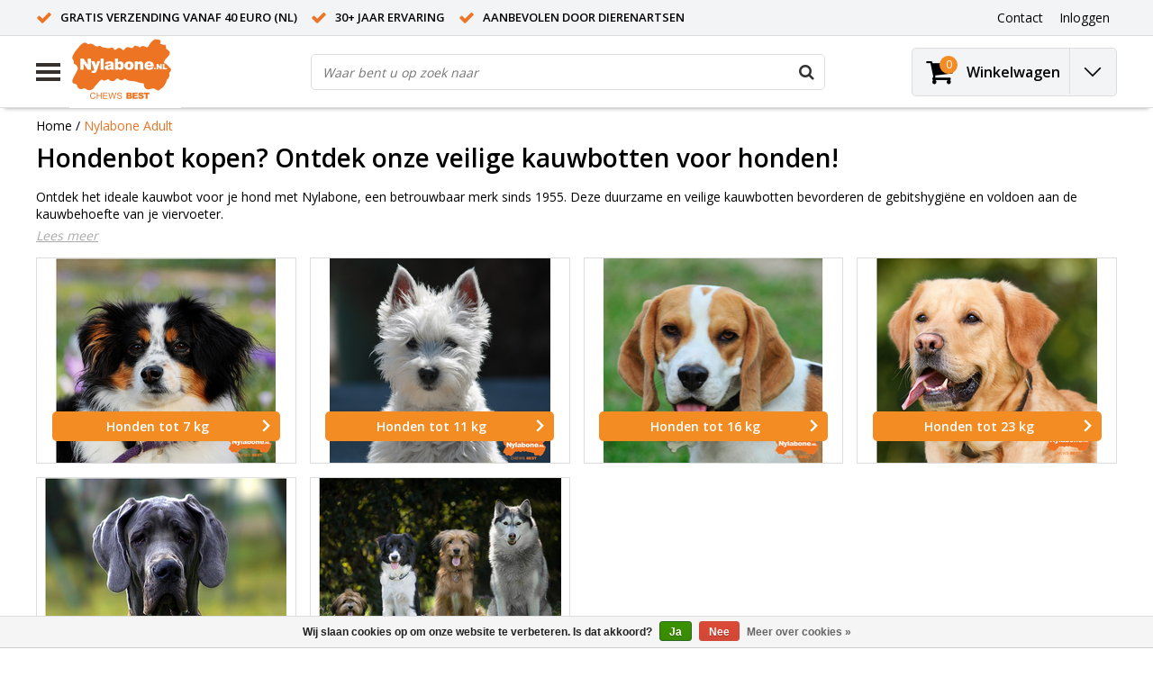

--- FILE ---
content_type: text/html;charset=utf-8
request_url: https://www.nylabone.nl/nylabone-adult/
body_size: 11745
content:
<!DOCTYPE html>
<html lang="nl">
  <head>
    <!--
    InStijl Media Ultimate Theme
    Theme by InStijl Media
    https://www.instijlmedia.nl
    
    If you are interested in our special offers or some customizaton, please contact us at info@instijlmedia.nl.
    -->
    <meta charset="utf-8"/>
<!-- [START] 'blocks/head.rain' -->
<!--

  (c) 2008-2026 Lightspeed Netherlands B.V.
  http://www.lightspeedhq.com
  Generated: 29-01-2026 @ 13:19:39

-->
<link rel="canonical" href="https://www.nylabone.nl/nylabone-adult/"/>
<link rel="alternate" href="https://www.nylabone.nl/index.rss" type="application/rss+xml" title="Nieuwe producten"/>
<link href="https://cdn.webshopapp.com/assets/cookielaw.css?2025-02-20" rel="stylesheet" type="text/css"/>
<meta name="robots" content="noodp,noydir"/>
<meta name="google-site-verification" content="VJK-VswpSPbxk1KXYoss1kk-0Vf3sN-fmEZoRMInAmI"/>
<meta property="og:url" content="https://www.nylabone.nl/nylabone-adult/?source=facebook"/>
<meta property="og:site_name" content="Nylabone"/>
<meta property="og:title" content="Kauwbot  hond | Veiligste hondenkluiven"/>
<meta property="og:description" content="Een hondenkluif biedt vele voordelen voor jouw trouwe viervoeter: van gebitsverzorging tot vermaak. Bestel daarom een kauwkluif uit ons assortiment!"/>
<script>
<!-- Google Tag Manager -->
(function(w,d,s,l,i){w[l]=w[l]||[];w[l].push({'gtm.start':
new Date().getTime(),event:'gtm.js'});var f=d.getElementsByTagName(s)[0],
j=d.createElement(s),dl=l!='dataLayer'?'&l='+l:'';j.async=true;j.src=
'https://www.googletagmanager.com/gtm.js?id='+i+dl;f.parentNode.insertBefore(j,f);
})(window,document,'script','dataLayer','GTM-WJS6XGK');
<!-- End Google Tag Manager -->
</script>
<script>
<!-- Google Tag Manager -->
<script>(function(w,d,s,l,i){w[l]=w[l]||[];w[l].push({'gtm.start':
new Date().getTime(),event:'gtm.js'});var f=d.getElementsByTagName(s)[0],
j=d.createElement(s),dl=l!='dataLayer'?'&l='+l:'';j.async=true;j.src=
'https://www.googletagmanager.com/gtm.js?id='+i+dl;f.parentNode.insertBefore(j,f);
})(window,document,'script','dataLayer','GTM-PQ8DB5T5');</script>
<!-- End Google Tag Manager -->
</script>
<!--[if lt IE 9]>
<script src="https://cdn.webshopapp.com/assets/html5shiv.js?2025-02-20"></script>
<![endif]-->
<!-- [END] 'blocks/head.rain' -->
        <title>Kauwbot  hond | Veiligste hondenkluiven | Nylabone</title>
    <meta name="description" content="Een hondenkluif biedt vele voordelen voor jouw trouwe viervoeter: van gebitsverzorging tot vermaak. Bestel daarom een kauwkluif uit ons assortiment!" />
    <meta name="keywords" content="Hondenbot, kopen?, Ontdek, onze, veilige, kauwbotten, voor, honden!, hondenkluif, honden hygiene, hondenkluiven, Nylabone, honden verzorging, kluiven, chewing products, dental, hondekluifje, hondenkluifjes" />
    <meta http-equiv="X-UA-Compatible" content="IE=Edge">
    <meta name="viewport" content="width=device-width">
    <meta name="apple-mobile-web-app-capable" content="yes">
    <meta name="apple-mobile-web-app-status-bar-style" content="black">
    <meta property="fb:app_id" content="966242223397117"/>
    <link rel="shortcut icon" href="https://cdn.webshopapp.com/shops/31234/themes/111278/v/2289561/assets/favicon.ico?20240415100222" type="image/x-icon" />

		<link rel="preload" as="style" href="//fonts.googleapis.com/css?family=Open%20Sans:300,400,600&amp;display=swap">
	<link rel="preconnect" href="https://fonts.googleapis.com">
	<link rel="preconnect" href="https://fonts.gstatic.com" crossorigin>
	<link rel="dns-prefetch" href="https://fonts.googleapis.com">
	<link rel="dns-prefetch" href="https://fonts.gstatic.com" crossorigin>

		<link href="//fonts.googleapis.com/css?family=Open%20Sans:300,400,600&amp;display=swap" rel="stylesheet" media="all">

<link rel="stylesheet" type="text/css" href="https://cdn.webshopapp.com/shops/31234/themes/111278/assets/stylesheet.css???20260111122903" />
<link rel="stylesheet" type="text/css" href="https://cdn.webshopapp.com/shops/31234/themes/111278/assets/general.css?20260111122903" />
<link rel="stylesheet" type="text/css" href="https://cdn.webshopapp.com/shops/31234/themes/111278/assets/settings.css?20260111122903" />
<link rel="stylesheet" type="text/css" href="https://cdn.webshopapp.com/shops/31234/themes/111278/assets/custom.css?20260111122903" />
<link rel="stylesheet" href="https://cdn.webshopapp.com/shops/31234/themes/111278/assets/responsive.css??20260111122903" />
<script type="text/javascript">
  var template = 'pages/catalog.rain';
  var searchUrl = "https://www.nylabone.nl/search/";
  var searchBar = 'live';
  var filter_url = '1'
  var ism_rating;
</script>  </head>
  <body class="body osx webkit">
        <div id="wrapper" class="wrapper">  
            <div id="resMenu">
  
  <div class="menu-text">
    <strong>Menu</strong>
  </div>
  
  <div id="resNavCloser">
    <span class="pe-7s-close"></span>
  </div>
  
  <div class="clear"></div>
  
  <div id="resNav">
    <div class="search-mobile-bar"></div>
    <ul>
            <li class="item">
        <a href="https://www.nylabone.nl/januari-sale-bij-nylabonenl/" title="Januari Sale bij Nylabone.nl">Januari Sale bij Nylabone.nl</a>
              </li>
            <li class="item">
        <a href="https://www.nylabone.nl/maand-van-het-gebit-februari/" title=" Maand van het Gebit (Februari)"> Maand van het Gebit (Februari)</a>
              </li>
            <li class="item">
        <a href="https://www.nylabone.nl/nylabone-specials-cadeaus/" title="Nylabone Specials / Cadeaus">Nylabone Specials / Cadeaus</a>
                <span class="pe-7s-angle-down"></span>
        <ul>
                    <li class="item">
            <a href="https://www.nylabone.nl/nylabone-specials-cadeaus/nieuw-giftbox/" title="NIEUW! Giftbox">NIEUW! Giftbox</a>
                      </li>
                    <li class="item">
            <a href="https://www.nylabone.nl/nylabone-specials-cadeaus/nylabone-speciale-producten/" title="Nylabone Speciale Producten">Nylabone Speciale Producten</a>
                      </li>
                    <li class="item">
            <a href="https://www.nylabone.nl/nylabone-specials-cadeaus/nylabone-rubber/" title=" Nylabone rubber"> Nylabone rubber</a>
                      </li>
                  </ul>
              </li>
            <li class="item">
        <a href="https://www.nylabone.nl/nylabone-puppy/" title="Nylabone Puppy ">Nylabone Puppy </a>
              </li>
            <li class="item active">
        <a href="https://www.nylabone.nl/nylabone-adult/" title="Nylabone Adult">Nylabone Adult</a>
                <span class="pe-7s-angle-down"></span>
        <ul>
                    <li class="item">
            <a href="https://www.nylabone.nl/nylabone-adult/honden-tot-7-kg/" title="Honden tot 7 kg">Honden tot 7 kg</a>
                      </li>
                    <li class="item">
            <a href="https://www.nylabone.nl/nylabone-adult/honden-tot-11-kg/" title="Honden tot  11 kg">Honden tot  11 kg</a>
                      </li>
                    <li class="item">
            <a href="https://www.nylabone.nl/nylabone-adult/honden-tot-16-kg/" title="Honden tot 16 kg">Honden tot 16 kg</a>
                      </li>
                    <li class="item">
            <a href="https://www.nylabone.nl/nylabone-adult/honden-tot-23-kg/" title="Honden tot 23  kg">Honden tot 23  kg</a>
                      </li>
                    <li class="item">
            <a href="https://www.nylabone.nl/nylabone-adult/honden-vanaf-23-kg/" title="Honden vanaf 23 kg">Honden vanaf 23 kg</a>
                      </li>
                    <li class="item">
            <a href="https://www.nylabone.nl/nylabone-adult/alle-nylabones/" title="Alle Nylabones">Alle Nylabones</a>
                      </li>
                  </ul>
              </li>
            <li class="item">
        <a href="https://www.nylabone.nl/nylabone-hypoallergeen/" title="Nylabone Hypoallergeen">Nylabone Hypoallergeen</a>
              </li>
            <li class="item">
        <a href="https://www.nylabone.nl/nylabone-extreme-kauwers/" title="Nylabone Extreme kauwers">Nylabone Extreme kauwers</a>
              </li>
            <li class="item">
        <a href="https://www.nylabone.nl/nylabone-gourmet-style/" title="Nylabone Gourmet Style">Nylabone Gourmet Style</a>
                <span class="pe-7s-angle-down"></span>
        <ul>
                    <li class="item">
            <a href="https://www.nylabone.nl/nylabone-gourmet-style/puppy-gourmet-style/" title="Puppy Gourmet Style">Puppy Gourmet Style</a>
                      </li>
                    <li class="item">
            <a href="https://www.nylabone.nl/nylabone-gourmet-style/adult-gourmet-style/" title="Adult Gourmet Style ">Adult Gourmet Style </a>
                      </li>
                  </ul>
              </li>
            <li class="item">
        <a href="https://www.nylabone.nl/alles-voor-de-hond/" title="Alles voor de hond">Alles voor de hond</a>
                <span class="pe-7s-angle-down"></span>
        <ul>
                    <li class="item">
            <a href="https://www.nylabone.nl/alles-voor-de-hond/hondensnacks/" title="Hondensnacks">Hondensnacks</a>
                        <span class="pe-7s-angle-down"></span>
            <ul>
                            <li class="item">
                <a href="https://www.nylabone.nl/alles-voor-de-hond/hondensnacks/gezonde-beloningssnacks/" title="Gezonde beloningssnacks ">Gezonde beloningssnacks </a>
              </li>
                          </ul>
                      </li>
                    <li class="item">
            <a href="https://www.nylabone.nl/alles-voor-de-hond/voederautomaten/" title="Voederautomaten">Voederautomaten</a>
                      </li>
                    <li class="item">
            <a href="https://www.nylabone.nl/alles-voor-de-hond/transport-reizen/" title="Transport &amp; Reizen">Transport &amp; Reizen</a>
                        <span class="pe-7s-angle-down"></span>
            <ul>
                            <li class="item">
                <a href="https://www.nylabone.nl/alles-voor-de-hond/transport-reizen/hondenstoelen/" title="Hondenstoelen">Hondenstoelen</a>
              </li>
                            <li class="item">
                <a href="https://www.nylabone.nl/alles-voor-de-hond/transport-reizen/loopplanken/" title="Loopplanken">Loopplanken</a>
              </li>
                          </ul>
                      </li>
                    <li class="item">
            <a href="https://www.nylabone.nl/alles-voor-de-hond/microchip-scanner/" title="Microchip scanner ">Microchip scanner </a>
                      </li>
                    <li class="item">
            <a href="https://www.nylabone.nl/alles-voor-de-hond/hondenluik/" title="Hondenluik">Hondenluik</a>
                        <span class="pe-7s-angle-down"></span>
            <ul>
                            <li class="item">
                <a href="https://www.nylabone.nl/alles-voor-de-hond/hondenluik/alle-hondenluiken/" title="Alle Hondenluiken">Alle Hondenluiken</a>
              </li>
                            <li class="item">
                <a href="https://www.nylabone.nl/alles-voor-de-hond/hondenluik/hondenluik-aluminium/" title="Hondenluik aluminium">Hondenluik aluminium</a>
              </li>
                            <li class="item">
                <a href="https://www.nylabone.nl/alles-voor-de-hond/hondenluik/tochtvrije-geisoleerde-hondenluiken/" title="Tochtvrije &amp; geïsoleerde hondenluiken">Tochtvrije &amp; geïsoleerde hondenluiken</a>
              </li>
                          </ul>
                      </li>
                    <li class="item">
            <a href="https://www.nylabone.nl/alles-voor-de-hond/tandhygiene/" title="Tandhygiëne">Tandhygiëne</a>
                      </li>
                  </ul>
              </li>
            <li class="item">
        <a href="https://www.nylabone.nl/voederautomaten/" title="Voederautomaten">Voederautomaten</a>
                <span class="pe-7s-angle-down"></span>
        <ul>
                    <li class="item">
            <a href="https://www.nylabone.nl/voederautomaten/automatische-voerbak-voor-honden/" title="Automatische voerbak voor honden">Automatische voerbak voor honden</a>
                      </li>
                    <li class="item">
            <a href="https://www.nylabone.nl/voederautomaten/voederautomaat-onderdelen/" title="Voederautomaat onderdelen">Voederautomaat onderdelen</a>
                      </li>
                  </ul>
              </li>
            <li class="item">
        <a href="https://www.nylabone.nl/hondenproducten/" title="Hondenproducten">Hondenproducten</a>
                <span class="pe-7s-angle-down"></span>
        <ul>
                    <li class="item">
            <a href="https://www.nylabone.nl/hondenproducten/kauwspeelgoed/" title="Kauwspeelgoed">Kauwspeelgoed</a>
                        <span class="pe-7s-angle-down"></span>
            <ul>
                            <li class="item">
                <a href="https://www.nylabone.nl/hondenproducten/kauwspeelgoed/nylabone-giftbox/" title="Nylabone Giftbox">Nylabone Giftbox</a>
              </li>
                          </ul>
                      </li>
                  </ul>
              </li>
                  
            <li class="item">
        <a href="https://www.nylabone.nl/brands/" title="Merken">Merken</a>
                <span class="pe-7s-angle-down"></span>
        <ul class="submenu no-subs">
                    <li class="item">
            <a href="https://www.nylabone.nl/brands/catmate/" title="CatMate">CatMate</a>
          </li>
                    <li class="item">
            <a href="https://www.nylabone.nl/brands/flamingo/" title="Flamingo">Flamingo</a>
          </li>
                    <li class="item">
            <a href="https://www.nylabone.nl/brands/halo/" title="Halo">Halo</a>
          </li>
                    <li class="item">
            <a href="https://www.nylabone.nl/brands/happy-ride/" title="Happy Ride">Happy Ride</a>
          </li>
                    <li class="item">
            <a href="https://www.nylabone.nl/brands/nylabone/" title="Nylabone">Nylabone</a>
          </li>
                    <li class="item">
            <a href="https://www.nylabone.nl/brands/nylabone-2/" title="Nylabone">Nylabone</a>
          </li>
                    <li class="item">
            <a href="https://www.nylabone.nl/brands/petsafe/" title="PetSafe">PetSafe</a>
          </li>
                    <li class="item">
            <a href="https://www.nylabone.nl/brands/profine/" title="Profine">Profine</a>
          </li>
                    <li class="item">
            <a href="https://www.nylabone.nl/brands/timo/" title="Timo">Timo</a>
          </li>
                    <li class="item">
            <a href="https://www.nylabone.nl/brands/trixie/" title="Trixie">Trixie</a>
          </li>
                  </ul>
              </li>
            
            <li class="item lang">
                  <a href="" onclick="" title="Nederlands" class="language language-nl">
        <em>Taal:</em> Nederlands
      </a>
                    <span class="pe-7s-angle-down"></span>
      <ul class="submenu no-subs">
                                 </ul>
   </li>
  <li class="item lang">
                  <a href="" onclick="" title="eur" class="language language-EUR">
        <em>Valuta:</em> EUR - €
      </a>
                    <span class="pe-7s-angle-down"></span>
      <ul class="submenu no-subs">
                                 </ul>
   		</li>
    </ul>
  </div>
</div>      <div class="container">
         
        <div id="topnav">
  <div class="colfull auto">
    <Div class="row">
      <div class="col-sm-9 col-lg-10 col-md-12 ">
        <div class="usp">
  <ul class="usp-list">
    <li class="usp-item">
      <i class="fa fa-check"></i>
      <span><a href="https://www.nylabone.nl/service/shipping-returns/">Gratis verzending vanaf 40 euro (NL)</a></span>
    </li>
    <li class="usp-item">
      <i class="fa fa-check"></i>
      <span><a href="https://www.nylabone.nl/service/about/">30+ jaar ervaring</a></span>
    </li>
    <li class="usp-item">
      <i class="fa fa-check"></i>
      <span><a href="https://www.dierenkliniekdekempen.nl/nl-nl/gezelschapsdieren/hond/aandoeningen-hond/gebitsverzorging-bij-hond-en-kat">Aanbevolen door dierenartsen</a></span>
    </li>
  </ul>
</div>
      </div>
      
            <div id="global" class="col-sm-3 col-lg-2">
        
                 
                
        <div class="dropdown">
          <ul class="unstyled-list">
                      </ul>
        </div>
        <div class="link">
          <ul>
            <li>
              <a href="https://www.nylabone.nl/service/" onclick="">
                <span class="title">Contact</span>
              </a>
            </li>
          </ul>
        </div>
        <div class="dropdown">
          <ul>
            <li>
              <a href="" onclick="">
                <span class="title">Inloggen</span>
              </a>
              <div class="account submenu border-box unstyled-list">
                                <div class="login-header">
                  <strong>Mijn account</strong>
                </div>
                                <div class="login-content">
                                    <div id="login">
                    <form action="https://www.nylabone.nl/account/loginPost/" method="post" id="form_login">
                      <input type="hidden" name="key" value="afdf63854033a859f775c82808a71582" />
                      <div class="login-input">
                        <input type="hidden" name="type" value="login" />
                        <input type="text" name="email" placeholder="E-mail" onfocus="if(this.value=='E-mail'){this.value='';};" class="cat-myacc" />
                        <input type="password" class="cat-myacc" name="password" placeholder="Wachtwoord" onfocus="if(this.value=='Wachtwoord'){this.value='';};" />
                      </div>
                      <div class="account-buttons">
                        <div class="btn btn-default reg-acc">
                          <a href="#" onclick="$('#form_login').submit();" title="Inloggen">Inloggen </a>
                        </div>
                        <div class="register">
                          <strong>Nieuwe klant?</strong>
                          <div class="btn btn-default new-acc">
                            <a href="https://www.nylabone.nl/account/" title="Registreren" rel="nofollow">Registreren</a>
                          </div>
                          <div class="clear"></div>
                        </div>
                      </div>
                    </form>
                  </div>
                                  </div>
              </div>
            </li>
          </ul>
        </div>
      </div>
          </div>   
  </div>
</div><header id="header" class="header header-pages topnav-active">
  <div class="colfull auto">
    <div class="header-content row">
      <div id="logo" class="col-xsm-2 col-lg-3 col-md-3 col-sd-12">
        
        <div id="resNavOpener" class="menuIcon">
          <div class="buttonContainer">
            <div class="miniBar"></div>
            <div class="miniBar middle"></div>
            <div class="miniBar"></div>
          </div>
          
                    <div class="nav-menu">
            <nav class="navigation">
  <div class="nav nav-container">
    <div class="nav-title-box">
      <strong>Categorieën</strong>
    </div>
    <div class="navbar">
      <ul class="nav">
                <li class="item">
          <a href="https://www.nylabone.nl/januari-sale-bij-nylabonenl/" title="Januari Sale bij Nylabone.nl" class="itemlink">
            <span class="title">Januari Sale bij Nylabone.nl</span>
                      </a>
          
                      </li>
                    <li class="item">
          <a href="https://www.nylabone.nl/maand-van-het-gebit-februari/" title=" Maand van het Gebit (Februari)" class="itemlink">
            <span class="title"> Maand van het Gebit (Februari)</span>
                      </a>
          
                      </li>
                    <li class="item">
          <a href="https://www.nylabone.nl/nylabone-specials-cadeaus/" title="Nylabone Specials / Cadeaus" class="itemlink">
            <span class="title">Nylabone Specials / Cadeaus</span>
            <i class="pe-7s-angle-right"></i>          </a>
          
                                                  <div class="subnav nav-dropdown">                    <ul class="menu-row">
                                                <li class="1 subitem">
            <a href="https://www.nylabone.nl/nylabone-specials-cadeaus/nieuw-giftbox/" title="NIEUW! Giftbox" class="subitemlink">
              <span class="title">NIEUW! Giftbox</span>
                          </a>
                        </li>
                                                            <li class="2 subitem">
            <a href="https://www.nylabone.nl/nylabone-specials-cadeaus/nylabone-speciale-producten/" title="Nylabone Speciale Producten" class="subitemlink">
              <span class="title">Nylabone Speciale Producten</span>
                          </a>
                        </li>
                                                            <li class="3 subitem">
            <a href="https://www.nylabone.nl/nylabone-specials-cadeaus/nylabone-rubber/" title=" Nylabone rubber" class="subitemlink">
              <span class="title"> Nylabone rubber</span>
                          </a>
                        </li>
                                                </ul>
                        </div>
                        </li>
                    <li class="item">
          <a href="https://www.nylabone.nl/nylabone-puppy/" title="Nylabone Puppy " class="itemlink">
            <span class="title">Nylabone Puppy </span>
                      </a>
          
                      </li>
                    <li class="item active">
          <a href="https://www.nylabone.nl/nylabone-adult/" title="Nylabone Adult" class="itemlink">
            <span class="title">Nylabone Adult</span>
            <i class="pe-7s-angle-right"></i>          </a>
          
                                                  <div class="subnav nav-dropdown">                    <ul class="menu-row">
                                                <li class="1 subitem">
            <a href="https://www.nylabone.nl/nylabone-adult/honden-tot-7-kg/" title="Honden tot 7 kg" class="subitemlink">
              <span class="title">Honden tot 7 kg</span>
                          </a>
                        </li>
                                                            <li class="2 subitem">
            <a href="https://www.nylabone.nl/nylabone-adult/honden-tot-11-kg/" title="Honden tot  11 kg" class="subitemlink">
              <span class="title">Honden tot  11 kg</span>
                          </a>
                        </li>
                                                            <li class="3 subitem">
            <a href="https://www.nylabone.nl/nylabone-adult/honden-tot-16-kg/" title="Honden tot 16 kg" class="subitemlink">
              <span class="title">Honden tot 16 kg</span>
                          </a>
                        </li>
                                                </ul>
                      <ul class="menu-row">
                                                <li class="4 subitem">
            <a href="https://www.nylabone.nl/nylabone-adult/honden-tot-23-kg/" title="Honden tot 23  kg" class="subitemlink">
              <span class="title">Honden tot 23  kg</span>
                          </a>
                        </li>
                                                            <li class="5 subitem">
            <a href="https://www.nylabone.nl/nylabone-adult/honden-vanaf-23-kg/" title="Honden vanaf 23 kg" class="subitemlink">
              <span class="title">Honden vanaf 23 kg</span>
                          </a>
                        </li>
                                                            <li class="6 subitem">
            <a href="https://www.nylabone.nl/nylabone-adult/alle-nylabones/" title="Alle Nylabones" class="subitemlink">
              <span class="title">Alle Nylabones</span>
                          </a>
                        </li>
                                                </ul>
                        </div>
                        </li>
                    <li class="item">
          <a href="https://www.nylabone.nl/nylabone-hypoallergeen/" title="Nylabone Hypoallergeen" class="itemlink">
            <span class="title">Nylabone Hypoallergeen</span>
                      </a>
          
                      </li>
                    <li class="item">
          <a href="https://www.nylabone.nl/nylabone-extreme-kauwers/" title="Nylabone Extreme kauwers" class="itemlink">
            <span class="title">Nylabone Extreme kauwers</span>
                      </a>
          
                      </li>
                    <li class="item">
          <a href="https://www.nylabone.nl/nylabone-gourmet-style/" title="Nylabone Gourmet Style" class="itemlink">
            <span class="title">Nylabone Gourmet Style</span>
            <i class="pe-7s-angle-right"></i>          </a>
          
                                                  <div class="subnav nav-dropdown">                    <ul class="menu-row">
                                                <li class="1 subitem">
            <a href="https://www.nylabone.nl/nylabone-gourmet-style/puppy-gourmet-style/" title="Puppy Gourmet Style" class="subitemlink">
              <span class="title">Puppy Gourmet Style</span>
                          </a>
                        </li>
                                                            <li class="2 subitem">
            <a href="https://www.nylabone.nl/nylabone-gourmet-style/adult-gourmet-style/" title="Adult Gourmet Style " class="subitemlink">
              <span class="title">Adult Gourmet Style </span>
                          </a>
                        </li>
                                                </ul>
                        </div>
                        </li>
                    <li class="item">
          <a href="https://www.nylabone.nl/alles-voor-de-hond/" title="Alles voor de hond" class="itemlink">
            <span class="title">Alles voor de hond</span>
            <i class="pe-7s-angle-right"></i>          </a>
          
                                                  <div class="subnav nav-dropdown">                    <ul class="menu-row">
                                                <li class="1 subitem">
            <a href="https://www.nylabone.nl/alles-voor-de-hond/hondensnacks/" title="Hondensnacks" class="subitemlink">
              <span class="title">Hondensnacks</span>
              <i class="pe-7s-angle-right"></i>            </a>
                        <div class="subsubnav">
              <ul class="menu-col">
                                <li class="subsubitem subitem">
                  <a href="https://www.nylabone.nl/alles-voor-de-hond/hondensnacks/gezonde-beloningssnacks/" title="Gezonde beloningssnacks " class="subsubitemlink">
                    <span class="title">Gezonde beloningssnacks </span>
                  </a>
                </li>
                                
                                
              </ul>
            </div>              
                        </li>
                                                            <li class="2 subitem">
            <a href="https://www.nylabone.nl/alles-voor-de-hond/voederautomaten/" title="Voederautomaten" class="subitemlink">
              <span class="title">Voederautomaten</span>
                          </a>
                        </li>
                                                            <li class="3 subitem">
            <a href="https://www.nylabone.nl/alles-voor-de-hond/transport-reizen/" title="Transport &amp; Reizen" class="subitemlink">
              <span class="title">Transport &amp; Reizen</span>
              <i class="pe-7s-angle-right"></i>            </a>
                        <div class="subsubnav">
              <ul class="menu-col">
                                <li class="subsubitem subitem">
                  <a href="https://www.nylabone.nl/alles-voor-de-hond/transport-reizen/hondenstoelen/" title="Hondenstoelen" class="subsubitemlink">
                    <span class="title">Hondenstoelen</span>
                  </a>
                </li>
                                <li class="subsubitem subitem">
                  <a href="https://www.nylabone.nl/alles-voor-de-hond/transport-reizen/loopplanken/" title="Loopplanken" class="subsubitemlink">
                    <span class="title">Loopplanken</span>
                  </a>
                </li>
                                
                                
              </ul>
            </div>              
                        </li>
                                                </ul>
                      <ul class="menu-row">
                                                <li class="4 subitem">
            <a href="https://www.nylabone.nl/alles-voor-de-hond/microchip-scanner/" title="Microchip scanner " class="subitemlink">
              <span class="title">Microchip scanner </span>
                          </a>
                        </li>
                                                            <li class="5 subitem">
            <a href="https://www.nylabone.nl/alles-voor-de-hond/hondenluik/" title="Hondenluik" class="subitemlink">
              <span class="title">Hondenluik</span>
              <i class="pe-7s-angle-right"></i>            </a>
                        <div class="subsubnav">
              <ul class="menu-col">
                                <li class="subsubitem subitem">
                  <a href="https://www.nylabone.nl/alles-voor-de-hond/hondenluik/alle-hondenluiken/" title="Alle Hondenluiken" class="subsubitemlink">
                    <span class="title">Alle Hondenluiken</span>
                  </a>
                </li>
                                <li class="subsubitem subitem">
                  <a href="https://www.nylabone.nl/alles-voor-de-hond/hondenluik/hondenluik-aluminium/" title="Hondenluik aluminium" class="subsubitemlink">
                    <span class="title">Hondenluik aluminium</span>
                  </a>
                </li>
                                <li class="subsubitem subitem">
                  <a href="https://www.nylabone.nl/alles-voor-de-hond/hondenluik/tochtvrije-geisoleerde-hondenluiken/" title="Tochtvrije &amp; geïsoleerde hondenluiken" class="subsubitemlink">
                    <span class="title">Tochtvrije &amp; geïsoleerde hondenluiken</span>
                  </a>
                </li>
                                
                                
              </ul>
            </div>              
                        </li>
                                                            <li class="6 subitem">
            <a href="https://www.nylabone.nl/alles-voor-de-hond/tandhygiene/" title="Tandhygiëne" class="subitemlink">
              <span class="title">Tandhygiëne</span>
                          </a>
                        </li>
                                                </ul>
                        </div>
                        </li>
                    <li class="item">
          <a href="https://www.nylabone.nl/voederautomaten/" title="Voederautomaten" class="itemlink">
            <span class="title">Voederautomaten</span>
            <i class="pe-7s-angle-right"></i>          </a>
          
                                                  <div class="subnav nav-dropdown">                    <ul class="menu-row">
                                                <li class="1 subitem">
            <a href="https://www.nylabone.nl/voederautomaten/automatische-voerbak-voor-honden/" title="Automatische voerbak voor honden" class="subitemlink">
              <span class="title">Automatische voerbak voor honden</span>
                          </a>
                        </li>
                                                            <li class="2 subitem">
            <a href="https://www.nylabone.nl/voederautomaten/voederautomaat-onderdelen/" title="Voederautomaat onderdelen" class="subitemlink">
              <span class="title">Voederautomaat onderdelen</span>
                          </a>
                        </li>
                                                </ul>
                        </div>
                        </li>
                    <li class="item">
          <a href="https://www.nylabone.nl/hondenproducten/" title="Hondenproducten" class="itemlink">
            <span class="title">Hondenproducten</span>
            <i class="pe-7s-angle-right"></i>          </a>
          
                                                  <div class="subnav nav-dropdown">                    <ul class="menu-row">
                                                <li class="1 subitem">
            <a href="https://www.nylabone.nl/hondenproducten/kauwspeelgoed/" title="Kauwspeelgoed" class="subitemlink">
              <span class="title">Kauwspeelgoed</span>
              <i class="pe-7s-angle-right"></i>            </a>
                        <div class="subsubnav">
              <ul class="menu-col">
                                <li class="subsubitem subitem">
                  <a href="https://www.nylabone.nl/hondenproducten/kauwspeelgoed/nylabone-giftbox/" title="Nylabone Giftbox" class="subsubitemlink">
                    <span class="title">Nylabone Giftbox</span>
                  </a>
                </li>
                                
                                
              </ul>
            </div>              
                        </li>
                                                </ul>
                        </div>
                        </li>
                                		        		        		            </ul>
            </div>
            </div>
            </nav>          </div>
                  </div>
        
        <div class="logo">
          <a href="https://www.nylabone.nl/" alt="Nylabone">
                        <img src="https://cdn.webshopapp.com/shops/31234/themes/111278/v/2289760/assets/logo.png?20240415121923" alt="logo" class="img-responsive" />
                      </a>
        </div>
        
        <div class="cart-button">
          <a href="https://www.nylabone.nl/cart/" title="Winkelwagen">
            <div class="cart-icon">
              <i class="fa fa-shopping-cart" aria-hidden="true"></i>
              <span class="cart-count">0</span>
            </div>
          </a>
        </div>
        
      </div>
      <div id="search" class="col-xsm-6 col-lg-7 col-md-7 col-sd-12">
        <div class="searchnav hm-active live">
          <form action="https://www.nylabone.nl/search/" method="get" id="formSearch">
            <input type="search" name="q" autocomplete="off" value="" placeholder="Waar bent u op zoek naar"/>
                        <i onclick="$('#formSearch').submit();" title="Zoeken" class="fa fa-search"></i>
            <div class="autocomplete">
                            <div class="products products-livesearch clear"></div>
              <div class="notfound">Geen producten gevonden...</div>
              <div class="more clear"><a class="item-add-btn livesearch" href="https://www.nylabone.nl/search/">Bekijk alle resultaten <span>(0)</span></a></div>
            </div>
          </form>
        </div>
        
                <div class="hallmark">
                    <img src="https://cdn.webshopapp.com/shops/31234/themes/111278/assets/hallmark.png?20260111122903" width="100" alt="" class="img-responsive" />
                  </div>
              </div>
      <div id="cart" class="col-xsm-2 col-lg-2 col-md-2">
        <div class="cart-vertical">
          <div class="cart-button">
            <a href="https://www.nylabone.nl/cart/" title="Winkelwagen">
              <div class="cart-icon">
                <i class="fa fa-shopping-cart" aria-hidden="true"></i>
                <span class="cart-count">0</span>
              </div>
              <strong>Winkelwagen</strong>
            </a>
            
            
            
            <div class="dropdown cart-dropdown">
              <ul>
                <li>
                  <a href="" onclick="" class="cart-icon-arrow no-transistion">
                    <i class="pe-7s-angle-down" aria-hidden="true"></i>
                  </a>
                                      <div class="submenu subright unstyled-list empty-cart">
                      <div class="cart-title">Winkelwagen<span class="items">0 Producten</span></div>
                      <div class="cart-content">U heeft geen artikelen in uw winkelwagen</div>
                    </div>
                                      </li>
                  </ul>
                  </div>
                </div>
                  
                </div>
                </div>
                </div>
                </div>
                </header>        <main id="main" class="page">
                    <div class="colfull auto">
                        <div class="row">
      
  <div class="breadcrumbs col-sm-12"> 
    <a href="https://www.nylabone.nl/" title="Home" class="crumb">Home</a> 
        / <a href="https://www.nylabone.nl/nylabone-adult/" class="crumb active">Nylabone Adult</a>
      </div> 
    <div id="collection" class="col-sm-12">
    
    <div class="title-box"> 
      <h1 class="collection-title">Hondenbot kopen? Ontdek onze veilige kauwbotten voor honden!</h1>
      <div class="clear"></div>
    </div> 
    
        <div class="clearfix"></div>
    <div class="collection-description">
      Ontdek het ideale kauwbot voor je hond met Nylabone, een betrouwbaar merk sinds 1955. Deze duurzame en veilige kauwbotten bevorderen de gebitshygiëne en voldoen aan de kauwbehoefte van je viervoeter.  
    </div>
        <a href="#collection-content" title="" class="italic underline btn-readmore">Lees meer</a>
            <div class="clear"></div>
    
    <div id="categories" class="catalog row">
      <div class="catalog categories no-carousel">
                <div class="category item col-sm-3 col-md-4 col-sd-6">
  <div class="category-image">
    <a href="https://www.nylabone.nl/nylabone-adult/honden-tot-7-kg/" title="">
            
                  <img src="https://cdn.webshopapp.com/shops/31234/files/413804481/287x227x2/honden-tot-7-kg.jpg" alt="Honden tot 7 kg" class="img-responsive" />
                  
          </a>
  </div>
  <div class="category-info">
    <a href="https://www.nylabone.nl/nylabone-adult/honden-tot-7-kg/" title="" class="btn btn-default category-btn">
      <span>Honden tot 7 kg</span>
      <i class="pe-7s-angle-right"></i>
    </a>
  </div>
</div>                <div class="category item col-sm-3 col-md-4 col-sd-6">
  <div class="category-image">
    <a href="https://www.nylabone.nl/nylabone-adult/honden-tot-11-kg/" title="">
            
                  <img src="https://cdn.webshopapp.com/shops/31234/files/413809133/287x227x2/honden-tot-11-kg.jpg" alt="Honden tot  11 kg" class="img-responsive" />
                  
          </a>
  </div>
  <div class="category-info">
    <a href="https://www.nylabone.nl/nylabone-adult/honden-tot-11-kg/" title="" class="btn btn-default category-btn">
      <span>Honden tot  11 kg</span>
      <i class="pe-7s-angle-right"></i>
    </a>
  </div>
</div>                <div class="category item col-sm-3 col-md-4 col-sd-6">
  <div class="category-image">
    <a href="https://www.nylabone.nl/nylabone-adult/honden-tot-16-kg/" title="">
            
                  <img src="https://cdn.webshopapp.com/shops/31234/files/413810155/287x227x2/honden-tot-16-kg.jpg" alt="Honden tot 16 kg" class="img-responsive" />
                  
          </a>
  </div>
  <div class="category-info">
    <a href="https://www.nylabone.nl/nylabone-adult/honden-tot-16-kg/" title="" class="btn btn-default category-btn">
      <span>Honden tot 16 kg</span>
      <i class="pe-7s-angle-right"></i>
    </a>
  </div>
</div>                <div class="category item col-sm-3 col-md-4 col-sd-6">
  <div class="category-image">
    <a href="https://www.nylabone.nl/nylabone-adult/honden-tot-23-kg/" title="">
            
                  <img src="https://cdn.webshopapp.com/shops/31234/files/413811875/287x227x2/honden-tot-23-kg.jpg" alt="Honden tot 23  kg" class="img-responsive" />
                  
          </a>
  </div>
  <div class="category-info">
    <a href="https://www.nylabone.nl/nylabone-adult/honden-tot-23-kg/" title="" class="btn btn-default category-btn">
      <span>Honden tot 23  kg</span>
      <i class="pe-7s-angle-right"></i>
    </a>
  </div>
</div>                <div class="category item col-sm-3 col-md-4 col-sd-6">
  <div class="category-image">
    <a href="https://www.nylabone.nl/nylabone-adult/honden-vanaf-23-kg/" title="">
            
                  <img src="https://cdn.webshopapp.com/shops/31234/files/413814226/287x227x2/honden-vanaf-23-kg.jpg" alt="Honden vanaf 23 kg" class="img-responsive" />
                  
          </a>
  </div>
  <div class="category-info">
    <a href="https://www.nylabone.nl/nylabone-adult/honden-vanaf-23-kg/" title="" class="btn btn-default category-btn">
      <span>Honden vanaf 23 kg</span>
      <i class="pe-7s-angle-right"></i>
    </a>
  </div>
</div>                <div class="category item col-sm-3 col-md-4 col-sd-6">
  <div class="category-image">
    <a href="https://www.nylabone.nl/nylabone-adult/alle-nylabones/" title="">
            
                  <img src="https://cdn.webshopapp.com/shops/31234/files/413812442/287x227x2/alle-nylabones.jpg" alt="Alle Nylabones" class="img-responsive" />
                  
          </a>
  </div>
  <div class="category-info">
    <a href="https://www.nylabone.nl/nylabone-adult/alle-nylabones/" title="" class="btn btn-default category-btn">
      <span>Alle Nylabones</span>
      <i class="pe-7s-angle-right"></i>
    </a>
  </div>
</div>              </div>
    </div>
    
        <div id="collection-content">
      <h3 data-pm-slice="1 1 []"> </h3>
<h3 data-pm-slice="1 1 []"> </h3>
<h2 data-pm-slice="1 1 []">Nylon kauwbot<strong>: de veiligste keuze voor je hond</strong></h2>
<p>Elke hondeneigenaar kent het: je trouwe viervoeter heeft een kauwbehoefte die niet te stoppen is. Of het nu puppy-tandjes zijn die doorkomen, verveling die toeslaat of gewoon een natuurlijke drang om te knagen – een goed kauwbot is een must.</p>
<p>Maar wat is nu echt de veiligste keuze? Nylon kauwbotten, zoals die van Nylabone, worden steeds populairder. Maar zijn ze ook veilig? En waarom kiezen zoveel hondeneigenaren voor nylon?</p>
<div><hr /></div>
<h2>Waarom kauwen belangrijk is voor honden</h2>
<p>Honden <strong>moeten</strong> kauwen. Dit is niet zomaar een bezigheidstherapie; kauwen vervult meerdere essentiële functies voor de gezondheid en het welzijn van je hond. Zo helpt het bij het reinigen van tanden en tandvlees, waardoor tandplak en tandsteen worden verminderd. Dit is belangrijk, want een slechte mondgezondheid kan op lange termijn leiden tot pijnlijke tandvleesontstekingen of zelfs verlies van tanden.</p>
<p>Daarnaast is kauwen een manier voor honden om stress en verveling tegen te gaan. Een hond die zich verveelt of niet genoeg uitdaging krijgt, kan destructief gedrag vertonen. Denk aan het kapotbijten van schoenen, meubels of andere huisraad. Door je hond een verantwoord kauwproduct te geven, zoals een nylon kauwbot, voorkom je dit soort ongewenst gedrag en geef je je hond een veilige en gezonde uitlaatklep.</p>
<p>Niet alle kauwproducten zijn echter even veilig. Sommige botten en speeltjes kunnen splinteren, giftige stoffen bevatten of snel kapotgaan, waardoor je hond in gevaar komt. Daarom is het belangrijk om een bewuste keuze te maken.</p>
<p> </p>
<div><hr /></div>
<h2>Nylon kauwbotten: de veilige keuze?</h2>
<p>Niet alle kauwbotten zijn zonder risico. Sommige natuurlijke botten kunnen splinteren, terwijl andere materialen te zacht zijn en snel kapotgaan. Nylabone kauwbotten zijn speciaal ontworpen om <strong>lang mee te gaan zonder te versplinteren</strong>. Ze zijn hard genoeg om een serieuze kauwuitdaging te bieden, maar zó ontworpen dat ze niet breken in gevaarlijke stukjes.</p>
<p><strong>Waarom nylon kauwbotten veiliger zijn dan veel alternatieven:</strong></p>
<ul>
<li><strong>Kleine schilfers, géén grote splinters:</strong> Tijdens het kauwen laten Nylabones kleine schilfers los, vergelijkbaar met rijstkorrels. Deze zijn volkomen veilig en passeren het spijsverteringsstelsel zonder problemen.</li>
<li>
<p><strong>Langdurig plezier:</strong> Waar sommige kauwbotten binnen een paar minuten verdwijnen, gaat een nylon kauwbot véél langer mee. Ideaal voor de doorgewinterde kauwer.</p>
</li>
<li>
<p><strong>Gezond voor de tanden:</strong> De textuur van een Nylabone helpt tandplak te verminderen en ondersteunt de gebitshygiëne.</p>
</li>
<li>
<p><strong>Specifiek ontworpen voor verschillende honden:</strong> Van kleine pups tot extreme kauwers, er is altijd een geschikte variant.</p>
</li>
<li>
<p><strong>Veilige materialen:</strong> Nylabone gebruikt hoogwaardige, niet-giftige nylonmaterialen die speciaal zijn ontwikkeld om veilig door honden te worden gebruikt.</p>
</li>
</ul>
<p> </p>
<div><hr /></div>
<h2>Wat zeggen dierenartsen?</h2>
<p>Dierenartsen zijn het erover eens: de juiste kauwbotten kunnen een positieve bijdrage leveren aan de mondgezondheid van honden. Wel is het belangrijk dat je een <strong>geschikte maat kiest</strong>. Een te klein bot kan ingeslikt worden, terwijl een te groot bot minder aantrekkelijk is om op te kauwen. Gelukkig heeft Nylabone een uitgebreid assortiment per gewichtsklasse:</p>
<ul data-spread="false">
<li>
<p><strong><em><a href="https://www.nylabone.nl/nylabone-adult/honden-tot-7-kg/">Honden tot 7 kg</a></em></strong></p>
</li>
<li>
<p><strong><em><a href="https://www.nylabone.nl/nylabone-adult/honden-tot-11-kg/">Honden tot 11 kg</a></em></strong></p>
</li>
<li>
<p><strong><em><a href="https://www.nylabone.nl/nylabone-adult/honden-tot-16-kg/">Honden tot 16 kg</a></em></strong></p>
</li>
<li>
<p><strong><em><a href="https://www.nylabone.nl/nylabone-adult/honden-tot-23-kg/">Honden tot 23 kg</a></em></strong></p>
</li>
<li>
<p><strong><em><a href="https://www.nylabone.nl/nylabone-adult/honden-vanaf-23-kg/">Honden vanaf 23 kg</a></em></strong></p>
</li>
</ul>
<p>Daarnaast wordt aanbevolen om altijd toezicht te houden terwijl je hond kauwt, vooral als je een nieuwe kauwbot introduceert. Let op tekenen van overmatige slijtage en vervang het bot tijdig.</p>
<p> </p>
<div><hr /></div>
<h2>Speciale behoeften? Geen probleem!</h2>
<p>Niet elke hond is hetzelfde. Heeft jouw pup tandjes die doorkomen? Of is jouw hond een echte power-kauwer? Ook daarvoor zijn er speciale opties:</p>
<ul data-spread="false">
<li>
<p><a href="https://www.nylabone.nl/nylabone-puppy/">Puppy kauwbotten</a> – Zachter materiaal, perfect voor doorkomende tandjes. <strong>Let op:</strong> Zodra je pup rond de 4 maanden oud is en begint met wisselen, zijn de puppy Nylabones niet meer geschikt. Ook als je pup er grote stukken vanaf bijt, moet je overstappen naar een robuustere variant.</p>
</li>
<li>
<p><a href="https://www.nylabone.nl/nylabone-hypoallergeen/">Hypoallergene kauwbotten</a> – Voor honden met een gevoelige maag of allergieën.</p>
</li>
<li>
<p><a href="https://www.nylabone.nl/nylabone-extreme-kauwers/">Extreme kauwers</a> – Voor honden die écht álles kapot krijgen.</p>
</li>
</ul>
<p> </p>
<div><hr /></div>
<h2>Veilig kauwen: een paar tips</h2>
<p>Hoewel nylon kauwbotten veilig zijn, is het belangrijk dat je als baasje een oogje in het zeil houdt:</p>
<ul data-spread="false">
<li>
<p><strong>Kies de juiste maat:</strong> Een te klein bot kan doorgeslikt worden.</p>
</li>
<li>
<p><strong>Check regelmatig op slijtage:</strong> Zie je grote stukken verdwijnen? Dan is het tijd voor een nieuwe.</p>
</li>
<li>
<p><strong>Laat je hond niet onbewaakt kauwen:</strong> Vooral als het een enthousiaste sloper is.</p>
</li>
<li>
<p><strong>Vervang versleten kauwbotten:</strong> Nylon is stevig, maar kan na verloop van tijd slijten. Een versleten bot biedt niet meer dezelfde voordelen en kan minder veilig worden.</p>
</li>
<li> </li>
</ul>
<div><hr /></div>
<h2>Veelgestelde vragen over nylon kauwbotten</h2>
<p><strong>1. Zijn nylon kauwbotten geschikt voor alle honden?</strong> Ja, maar het is belangrijk om de juiste variant te kiezen. Nylabone biedt verschillende types voor pups, volwassen honden en extreme kauwers. Ook is het cruciaal om de juiste maat te selecteren.</p>
<p><strong>2. Kunnen honden stukjes nylon inslikken?</strong> Ja, maar dit is volkomen veilig. De kleine schilfers die vrijkomen tijdens het kauwen zijn niet groter dan een rijstkorrel en worden probleemloos uitgescheiden via de ontlasting.</p>
<p><strong>3. Hoe weet ik of mijn hond de juiste maat kauwbot heeft?</strong> Het bot moet groot genoeg zijn zodat je hond er niet in één keer een stuk van kan afbijten. Een algemene richtlijn is dat het bot langer moet zijn dan de bek van je hond.</p>
<p><strong>4. Hoe lang gaat een nylon kauwbot mee?</strong> Dit hangt af van de kauwintensiteit van je hond. Voor lichte kauwers kan een bot maanden meegaan, terwijl een extreme kauwer het sneller slijt. Controleer het regelmatig op tekenen van slijtage.</p>
<p><strong>5. Hoe maak ik een nylon kauwbot schoon?</strong> Spoel het af onder warm water en gebruik een zachte borstel indien nodig. Vermijd chemische schoonmaakmiddelen.</p>
    </div>
      </div> 
</div> 
<script type="text/javascript" src="https://cdn.webshopapp.com/shops/31234/themes/111278/assets/jquery-3-1-1-min.js?20260111122903"></script>          </div>
        </main>
        <div id="footer-usp" class="colfull auto">
  <div class="footer-usp">
    <div class="col-xsm-8 col-md-6 col-es-12 right">
      <div class="usp">
  <ul class="usp-list">
    <li class="usp-item">
      <i class="fa fa-check"></i>
      <span><a href="https://www.nylabone.nl/service/shipping-returns/">Gratis verzending vanaf 40 euro (NL)</a></span>
    </li>
    <li class="usp-item">
      <i class="fa fa-check"></i>
      <span><a href="https://www.nylabone.nl/service/about/">30+ jaar ervaring</a></span>
    </li>
    <li class="usp-item">
      <i class="fa fa-check"></i>
      <span><a href="https://www.dierenkliniekdekempen.nl/nl-nl/gezelschapsdieren/hond/aandoeningen-hond/gebitsverzorging-bij-hond-en-kat">Aanbevolen door dierenartsen</a></span>
    </li>
  </ul>
</div>
    </div>
  </div>
</div>
<footer id="footer" class="">
  
    <div id="footer-bottom">
    <div class="colfull auto">
      <div class="footer-content row">
        <div class="footer-border">
          
          <div class="footer-block col-sm-3 col-lg-4 col-md-4 col-sd-6 col-es-12">
            <div class="block-box footer-links">
              <div class="title-box">
                <strong class="text">Klantenservice</strong>
                <i class="pe-7s-angle-down"></i>
              </div>
              <div class="content-box">
                <div class="contacts">
                  <ul>
                                        <li class="contact"><a href="https://www.nylabone.nl/service/about/" title="Over ons">Over ons</a></li>
                                        <li class="contact"><a href="https://www.nylabone.nl/service/bestellen/" title="Bestellen">Bestellen</a></li>
                                        <li class="contact"><a href="https://www.nylabone.nl/service/payment-methods/" title="Betalen">Betalen</a></li>
                                        <li class="contact"><a href="https://www.nylabone.nl/service/shipping-returns/" title="Verzending">Verzending</a></li>
                                        <li class="contact"><a href="https://www.nylabone.nl/service/retourneren/" title="Retourneren">Retourneren</a></li>
                                        <li class="contact"><a href="https://www.nylabone.nl/service/service-and-contact/" title="Contact">Contact</a></li>
                                        <li class="contact"><a href="https://www.nylabone.nl/service/" title="FAQ">FAQ</a></li>
                                        <li class="contact"><a href="https://www.nylabone.nl/service/general-terms-conditions/" title="Algemene voorwaarden">Algemene voorwaarden</a></li>
                                        <li class="contact"><a href="https://www.nylabone.nl/service/privacy-policy/" title="Privacy Policy">Privacy Policy</a></li>
                                        <li class="contact"><a href="https://www.nylabone.nl/service/disclaimer/" title="Disclaimer">Disclaimer</a></li>
                                        <li><a class="rss-feed" href="https://www.nylabone.nl/index.rss" title="RSS-feed">RSS-feed</a></li>
                  </ul>
                </div>
              </div>
            </div>
          </div>
          
          <div class="footer-block col-sm-3 col-lg-4 col-md-4 col-sd-6 col-es-12">
            <div class="block-box footer-links my-account">
              <div class="title-box">
                <strong class="text">Mijn account</strong>
                <i class="pe-7s-angle-down"></i>
              </div>
              <div class="content-box">
                <ul>
                                    <li><a href="https://www.nylabone.nl/account/" title="Registreren">Registreren</a></li>
                                    <li><a href="https://www.nylabone.nl/account/orders/" title="Mijn bestellingen">Mijn bestellingen</a></li>
                  <li><a href="https://www.nylabone.nl/account/tickets/" title="Mijn tickets">Mijn tickets</a></li>
                  <li><a href="https://www.nylabone.nl/account/wishlist/" title="Mijn verlanglijst">Mijn verlanglijst</a></li>
                                  </ul>
              </div>
            </div>
                      </div>
          
          <div class="footer-block col-sm-3 col-lg-4 col-md-4 col-sd-12 col-es-12">
            <div class="block-box col-sd-6 col-es-12">
              <div class="title-box">
                <strong class="text">Betaalmethoden</strong>
                <i class="pe-7s-angle-down"></i>
              </div>
              <div class="content-box">
                <div class="payments">
                  <ul>
                                        <li class="payment icon-payment-banktransfer">
                      <a href="https://www.nylabone.nl/service/payment-methods/" title="Bank transfer">
                        <span></span>
                      </a>
                    </li>
                                        <li class="payment icon-payment-ideal">
                      <a href="https://www.nylabone.nl/service/payment-methods/" title="iDEAL">
                        <span></span>
                      </a>
                    </li>
                                        <li class="payment icon-payment-klarnapaylater">
                      <a href="https://www.nylabone.nl/service/payment-methods/" title="Klarna Pay Later">
                        <span></span>
                      </a>
                    </li>
                                        <li class="payment icon-payment-maestro">
                      <a href="https://www.nylabone.nl/service/payment-methods/" title="Maestro">
                        <span></span>
                      </a>
                    </li>
                                        <li class="payment icon-payment-mastercard">
                      <a href="https://www.nylabone.nl/service/payment-methods/" title="MasterCard">
                        <span></span>
                      </a>
                    </li>
                                        <li class="payment icon-payment-mistercash">
                      <a href="https://www.nylabone.nl/service/payment-methods/" title="Bancontact">
                        <span></span>
                      </a>
                    </li>
                                        <li class="payment icon-payment-paypal">
                      <a href="https://www.nylabone.nl/service/payment-methods/" title="PayPal">
                        <span></span>
                      </a>
                    </li>
                                      </ul>
                </div>
              </div>
            </div>
                        <div class="block-box col-sd-6 col-es-12">
              <div class="title-box">
                <strong class="text">Verzending</strong>
                <i class="pe-7s-angle-down"></i>
              </div>
              <div class="content-box">
                                <div class="shipping">
                  <a href="https://www.nylabone.nl/service/shipping-returns/" title="Verzending">
                    <img src="https://cdn.webshopapp.com/shops/31234/themes/111278/v/2294853/assets/shipping-1.jpg?20240521124527" alt="" width="30" />
                  </a>
                </div>
                                                <div class="shipping">
                  <a href="https://www.nylabone.nl/service/shipping-returns/" title="Verzending">
                    <img src="https://cdn.webshopapp.com/shops/31234/themes/111278/assets/shipping-2.jpg?20260111122903" alt="" width="30" />
                  </a>
                </div>
                                                <div class="shipping">
                  <a href="https://www.nylabone.nl/service/shipping-returns/" title="Verzending">
                    <img src="https://cdn.webshopapp.com/shops/31234/themes/111278/assets/shipping-3.jpg?20260111122903" alt="" width="30" />
                  </a>
                </div>
                              </div>
            </div>
                      </div>
          <div class="footer-block footer-last col-sm-3 col-lg-12 col-sd-12">
            <div class="row">
              <div class="block-box col-lg-8 col-md-8 col-sd-6 col-es-12">
                <div class="title-box">
                  <strong class="text">Social media</strong>
                  <i class="pe-7s-angle-down"></i>
                </div>
                <div class="content-box">
                  <div class="socials">
                    <ul>
                      <li><a href="https://www.facebook.com/profile.php?id=61559224434861" class="social-icon" title="Facebook Nylabone" target="_blank"><i class="fa fa-facebook-official" aria-hidden="true"></i></a></li>                                                                                                                                                                                                    </ul>
                  </div>
                </div>
              </div>
              <div class="block-box footer-links col-lg-4 col-md-4 col-sd-6 col-es-12">
                <div class="title-box">
                  <strong class="text">Contact</strong>
                  <i class="pe-7s-angle-down"></i>
                </div>
                <div class="content-box">
                  <ul>
                    <li></li>
                    <li>Neem contact op met onze klantenservice</li>
                    <li><a href="/cdn-cgi/l/email-protection#3851565e5778564154595a57565d165654" title="email"><span class="__cf_email__" data-cfemail="761f18101936180f1a171419181358181a">[email&#160;protected]</span></a></li>
                    <li><a href="tel:010 492 02 35" title="phone">010 492 02 35</a></li>
                  </ul>
                </div>
              </div>
            </div>
            
          </div>
        </div>
      </div>
    </div>
  </div>
</footer>
<div id="copyright">
  <div class="colfull auto text-center clear">
    © Copyright 2026 Nylabone 
        Powered by
        <a href="https://www.lightspeedhq.nl/" title="Lightspeed" target="_blank">Lightspeed</a>
         <p class="themeby">All rights reserved by <a href="http://www.instijlmedia.nl" title="InStijl Media Futurelife" target="_blank">InStijl Media</a></p>
      </div>
</div>
<div class="hallmarks">
    <a href="http://www.digikeur.nl/leden/kattenluiken.nl" title="Digikeur" target="_blank">
        <img src="https://static.webshopapp.com/shops/031234/files/010828458/digikeur.png" height="32" alt="Digikeur" title="Digikeur" />
      </a>
  </div>
      </div>
    </div>
    <link rel="stylesheet" href="https://cdn.webshopapp.com/shops/31234/themes/111278/assets/jquery-fancybox-min.css?20260111122903" />
    <link rel="stylesheet" type="text/css" href="https://cdn.webshopapp.com/shops/31234/themes/111278/assets/font-awesome-min.css?20260111122903" />
            <script data-cfasync="false" src="/cdn-cgi/scripts/5c5dd728/cloudflare-static/email-decode.min.js"></script><script type="text/javascript" src="https://cdn.webshopapp.com/shops/31234/themes/111278/assets/collection.js?20260111122903"></script>
                                 <!-- [START] 'blocks/body.rain' -->
<script>
(function () {
  var s = document.createElement('script');
  s.type = 'text/javascript';
  s.async = true;
  s.src = 'https://www.nylabone.nl/services/stats/pageview.js';
  ( document.getElementsByTagName('head')[0] || document.getElementsByTagName('body')[0] ).appendChild(s);
})();
</script>
  <!-- Google Tag Manager (noscript) -->
<noscript><iframe src="https://www.googletagmanager.com/ns.html?id=GTM-WJS6XGK"
height="0" width="0" style="display:none;visibility:hidden"></iframe></noscript>
<!-- End Google Tag Manager (noscript) -->
<!-- Google Tag Manager (noscript) -->
<noscript><iframe src="https://www.googletagmanager.com/ns.html?id=GTM-PQ8DB5T5"
height="0" width="0" style="display:none;visibility:hidden"></iframe></noscript>
<!-- End Google Tag Manager (noscript) -->
<script>
(function () {
  var s = document.createElement('script');
  s.type = 'text/javascript';
  s.async = true;
  s.src = 'https://chimpstatic.com/mcjs-connected/js/users/689011c8e1d2265a6a5f7a8eb/885041d3a4b81b80c9d104936.js';
  ( document.getElementsByTagName('head')[0] || document.getElementsByTagName('body')[0] ).appendChild(s);
})();
</script>
<script>
(function () {
  var s = document.createElement('script');
  s.type = 'text/javascript';
  s.async = true;
  s.src = 'https://chimpstatic.com/mcjs-connected/js/users/99d3b7edb97f76c338a66d159/54a50e8d4f1c6c8c0cc91fb7c.js';
  ( document.getElementsByTagName('head')[0] || document.getElementsByTagName('body')[0] ).appendChild(s);
})();
</script>
<script>
/*<!--klantenvertellen begin-->*/
                              (function(){
                                  var klantenvertellenData = {"inject_rewiews_position":"body","widgetHtml":"<div class=\"kiyoh-shop-snippets\"><a class=\"kiyoh-close\" href=\"#\">&times;<\/a><iframe frameborder=\"1\" allowtransparency=\"true\" src=\"https:\/\/www.kiyoh.com\/retrieve-widget.html?color=white&button=true&lang=nl&tenantId=98&locationId=1045747\" width=\"400\" height=\"222\"><\/iframe><\/div>    <style>\n        .kiyoh-shop-snippets {\n            display: inline-block;\n            position:fixed;\n            z-index:99;\n            top:50%; transform: translateY(-50%);\n            left:0;\n        }\n        .kiyoh-shop-snippets iframe{\n            margin:0;\n        }\n        .kiyoh-shop-snippets .kiyoh-close{\n            position: absolute;\n            top: 0;\n            right: 0;\n            overflow: hidden;\n            content: '&times;';\n            font-size: 20px;\n            border: 1px solid #999;\n            \/* border-radius: 50%; *\/\n            width: 20px;\n            height: 20px;\n            line-height: 20px;\n            text-align: center;\n            background: #fff;\n            color:#999;\n        }\n    <\/style>"};
                                  function getCookie(name) {
                                    let matches = document.cookie.match(new RegExp(
                                      "(?:^|; )" + name.replace(/([\.$?*|{}\(\)\[\]\\/\+^])/g, '\$1') + "=([^;]*)"
                                    ));
                                    return matches ? decodeURIComponent(matches[1]) : undefined;
                                  }
                                  if (!getCookie('kiyohwidgetclose')){
                                      let div = document.createElement('div');
                                      div.innerHTML = klantenvertellenData.widgetHtml;
                                      if(klantenvertellenData.inject_rewiews_position=='body'){
                                          document.body.append(div);
                                      } else {
                                          var target = document.querySelector(klantenvertellenData.inject_rewiews_position);
var widget = document.querySelector(".kiyoh-shop-snippets');
if(!!widget){
return;
}
                                          if (!!target){
                                              div.style='display:inline';
                                              target.append(div);
                                          } else {
                                             // document.body.append(div);
                                          }
                                      }
                                      var closeButton = document.querySelector(".kiyoh-shop-snippets .kiyoh-close");
                                      if (!!closeButton){
                                          closeButton.addEventListener('click',function(){
                                              document.cookie = "kiyohwidgetclose=true; max-age=3600";
                                              var widget = document.querySelector(".kiyoh-shop-snippets");
                                              widget.remove();
                                          });
                                      }
                                  }
                              })();
/*<!--klantenvertellen end-->*/
</script>
  <div class="wsa-cookielaw">
            Wij slaan cookies op om onze website te verbeteren. Is dat akkoord?
      <a href="https://www.nylabone.nl/cookielaw/optIn/" class="wsa-cookielaw-button wsa-cookielaw-button-green" rel="nofollow" title="Ja">Ja</a>
      <a href="https://www.nylabone.nl/cookielaw/optOut/" class="wsa-cookielaw-button wsa-cookielaw-button-red" rel="nofollow" title="Nee">Nee</a>
      <a href="https://www.nylabone.nl/service/privacy-policy/" class="wsa-cookielaw-link" rel="nofollow" title="Meer over cookies">Meer over cookies &raquo;</a>
      </div>
<!-- [END] 'blocks/body.rain' -->
      </body>
</html>

--- FILE ---
content_type: text/css; charset=UTF-8
request_url: https://cdn.webshopapp.com/shops/31234/themes/111278/assets/custom.css?20260111122903
body_size: 2161
content:
/* 20260111122305 - v2 */
.gui,
.gui-block-linklist li a {
  color: #383838;
}

.gui-page-title,
.gui a.gui-bold,
.gui-block-subtitle,
.gui-table thead tr th,
.gui ul.gui-products li .gui-products-title a,
.gui-form label,
.gui-block-title.gui-dark strong,
.gui-block-title.gui-dark strong a,
.gui-content-subtitle {
  color: #212121;
}

.gui-block-inner strong {
  color: #797979;
}

.gui a {
  color: #1155cc;
}

.gui-input.gui-focus,
.gui-text.gui-focus,
.gui-select.gui-focus {
  border-color: #1155cc;
  box-shadow: 0 0 2px #1155cc;
}

.gui-select.gui-focus .gui-handle {
  border-color: #1155cc;
}

.gui-block,
.gui-block-title,
.gui-buttons.gui-border,
.gui-block-inner,
.gui-image {
  border-color: #dadce0;
}

.gui-block-title {
  color: #212121;
  background-color: #ffffff;
}

.gui-content-title {
  color: #212121;
}

.gui-form .gui-field .gui-description span {
  color: #383838;
}

.gui-block-inner {
  background-color: #f4f4f4;
}

.gui-block-option {
  border-color: #f9f9fa;
  background-color: #fdfdfd;
}

.gui-block-option-block {
  border-color: #f9f9fa;
}

.gui-block-title strong {
  color: #212121;
}

.gui-line,
.gui-cart-sum .gui-line {
  background-color: #eeeff1;
}

.gui ul.gui-products li {
  border-color: #f3f4f5;
}

.gui-block-subcontent,
.gui-content-subtitle {
  border-color: #f3f4f5;
}

.gui-faq,
.gui-login,
.gui-password,
.gui-register,
.gui-review,
.gui-sitemap,
.gui-block-linklist li,
.gui-table {
  border-color: #f3f4f5;
}

.gui-block-content .gui-table {
  border-color: #f9f9fa;
}

.gui-table thead tr th {
  border-color: #eeeff1;
  background-color: #fdfdfd;
}

.gui-table tbody tr td {
  border-color: #f9f9fa;
}

.gui a.gui-button-large,
.gui a.gui-button-small {
  border-color: #aae000;
  color: #ffffff;
  background-color: #e66d12;
}

.gui a.gui-button-large.gui-button-action,
.gui a.gui-button-small.gui-button-action {
  border-color: #aae000;
  color: #ffffff;
  background-color: #e66d12;
}

.gui a.gui-button-large:active,
.gui a.gui-button-small:active {
  background-color: #b8570e;
  border-color: #88b300;
}

.gui a.gui-button-large.gui-button-action:active,
.gui a.gui-button-small.gui-button-action:active {
  background-color: #b8570e;
  border-color: #88b300;
}

.gui-input,
.gui-text,
.gui-select,
.gui-number {
  border-color: #dadce0;
  background-color: #ffffff;
}

.gui-select .gui-handle,
.gui-number .gui-handle {
  border-color: #dadce0;
}

.gui-number .gui-handle a {
  background-color: #ffffff;
}

.gui-input input,
.gui-number input,
.gui-text textarea,
.gui-select .gui-value {
  color: #383838;
}

.gui-progressbar {
  background-color: #28478f;
}

/* custom */
/* InStijl Media styling fixes */
@media (max-width: 1200px) {
  #sidebar {margin-top: 35px;}
}
@media (max-width: 767px) {
  #wrapper #main .filteren-dropdown {margin-top: 15px;}
}
@media (max-width: 500px) {
  #products .products.list .productborder {padding-right:unset!important;}
  #products .products.list .productborder .product-list .product-desc {display:block!important;}
  #wrapper #main .filteren-dropdown.sticky {margin-top:-30px!important;}
}

/* Custom Styles by Leander */

/* Reviews fix */
#writeareview.wd-popup input {
  padding: 16px;
}

/* Homepage */
section#headlines .slide-image {
	background-size: contain;
  background-repeat: no-repeat;
  object-fit: contain;
}

div#categories .banner-img.s2 img {
	max-width: 100%;
  max-height: 100%;
  width: unset;
  padding: 0;
}

.greyed {
	display: flex;
  justify-content: center;
}

/* Footer */
div.service .service-block:nth-child(2),
footer#footer .service .service-block:nth-child(2) {
	display: none;
}

#footer .form-control {
	background: rgb(255 255 255 / 12%);
}

#footer .footer-company div.flex-column {
	flex-grow: 2;
}

/* .socials {
	display: none;
} */

/*Removes Digikeurmerk which no longer exists */
.hallmarks a img {
  display: none;
}

div.dropdown-menu.mega-menu {
	top: calc(100% - 9px);
}

ul.list-inline::-webkit-scrollbar {
  width: 8px;
  height: 8px;
	background-color: #f1f1f1;
}

ul.list-inline::-webkit-scrollbar-thumb {
	background-color: grey;
}

div.item.item-list .item-image-container.rect img {
	margin: 0 auto;
  padding: 0;
}

div.item .item-image-container .s-img {
	width: 100%;
}

div.item .item-image-container img {
  width: auto;
  max-height: 200px;
  padding: 10px;
  object-fit: contain;
}

div.item .item-meta-container {
	padding: 24px 0 16px 0;
}

div.item.is_grid .short-desc {
  height: 60px;
  margin-top: 16px;
  margin-bottom: 48px;
  text-overflow:ellipsis;
  overflow:hidden;
  display: -webkit-box !important;
  -webkit-line-clamp: 3;
  -webkit-box-orient: vertical;
  white-space: normal;
}

/* Product single page */
.product-menu a.active, .product-menu a, .product-menu a:hover {
	border-bottom-width: 3px;
}

.product-menu a:hover:not(.active) {
  border-color: transparent;
}

.product-menu a.active, .product-menu a:hover {
	color: var(--primaryColor);
  background-color: transparent;
}

div.related .home-products:first-of-type {
	background-color: transparent;
}

#specifications.specs li {
  margin-left: -16px;
  padding: 16px;
  border: none;
}

#specifications.specs li:nth-child(even) {
	background-color: #f9f9fa;
}

#specifications.specs .inner,
#specifications .greyed::after {
	background-color: transparent;
}

/* Login popup */
.wd-popup form, .wd-popup .popup-inner {
	height: 100%;
}

.wd-popup .popup-inner {
	align-items: revert;
}

div.fancybox-content {
  width: 400px !important;
  height: 440px;
	padding: 24px 48px 64px;
  border-radius: 8px;
}

.wd-popup .pass {
	flex-grow: 1;
}

/* Category page */
div.item.item-list .item-btn {
	margin: 0;
}

div.item.item-list .list-actions {
	padding: 30px 0 24px;
}

div.item.item-list .item-meta-container,
div.item.item-list .list-actions {
	background-color: transparent;
}
 
a.m-img {
  display: flex;
  width: 100%;
  height: 100%;
}

a.m-img img {
	max-width: 100%;
  max-height: 100%;
}

@media screen and (max-width: 620px) {
  .list-desc,
  div.item .compare, .item .add_wishlist,
  div.item .login_wishlist {
    display: none;
  }
  
  div.item-meta-container.flex.flex-column {
  	flex-grow: 1;
  }
  
  .item.item-list .item-image-container {
      max-width: 120px;
      min-width: 120px;
  }
}

.cat-description h2 {
	font-size: 27px;
}

.cat-description a.btn {
text-decoration: none !important;
}

@media (min-width: 1200px) {
  #categories .banner-img {
      height: 240px;
    	max-height: 240px;
  }
  #top .carousel {
    width: 100%;
  }
}

@media (min-width: 992px) {
  #categories .banner-img {
      height: 240px;
      max-height: 240px;
  }
  .top .swiper-wrapper {
      display: grid;
    	grid-template-columns: 3fr 1fr 1fr;
    	gap: 10px;
  }
}

.combi-list .combi-item:nth-child(5) {
    display: none !important;
}

#products .products.list .productborder .product-list .cart
{
	margin-top: 20px;
  float: left !important;
}
#products .products.list .productborder .product-list .cart span
{
	font-size: 14px !important; padding-right: 5px !important;
}

#products .products.list .productborder {padding-right: 55px}

.fancybox-image {width: auto !important}

.faq-section {
        max-width: 800px;
        margin: auto;
        padding: 20px;
        margin-top: 40px;
    }
    .faq-item {
        margin-bottom: 20px;
        border-bottom: 1px solid #ddd;
        padding-bottom: 10px;
    }
    .faq-question {
        cursor: pointer;
        display: block;
        font-weight: 600;
        font-size: 1.2em;
        padding: 10px 0;
        margin: 0;
    }
    .faq-answer {
        display: none;
        padding: 10px 0;
        font-size: 1em;
        line-height: 1.6;
    }
    .faq-toggle {
        display: none;
    }
    .faq-toggle:checked + h3 + .faq-answer {
        display: block;
    }
    .source {
        display: block;
        font-size: 0.75em;
        color: #aaa;
        text-align: right;
        margin-top: 10px;
    }
    .source a {
        color: #aaa;
        text-decoration: none;
    }
    .source a:hover {
        text-decoration: underline;
    }





@media screen and (max-width: 767px) {
  .collection-description {
    display: block !important;
    visibility: visible !important;
    height: auto !important;
    max-height: none !important;
    opacity: 1 !important;
    overflow: visible !important;
    position: static !important;
    z-index: auto !important;
  }
}



#collection-content a {
    color: #1155cc !important;
}



--- FILE ---
content_type: text/javascript;charset=utf-8
request_url: https://www.nylabone.nl/services/stats/pageview.js
body_size: -412
content:
// SEOshop 29-01-2026 13:19:41

--- FILE ---
content_type: text/plain
request_url: https://www.google-analytics.com/j/collect?v=1&_v=j102&a=836691286&t=pageview&_s=1&dl=https%3A%2F%2Fwww.nylabone.nl%2Fnylabone-adult%2F&ul=en-us%40posix&dt=Kauwbot%20hond%20%7C%20Veiligste%20hondenkluiven%20%7C%20Nylabone&sr=1280x720&vp=1280x720&_u=YEBAAEABAAAAACAAI~&jid=1403258240&gjid=1159139150&cid=816853525.1769689181&tid=UA-46322461-3&_gid=710864091.1769689181&_r=1&_slc=1&gtm=45He61r1h1n81WJS6XGKv9128824177za200zd9128824177&gcd=13l3l3l3l1l1&dma=0&tag_exp=102015666~103116026~103200004~104527907~104528500~104684208~104684211~115938465~115938468~116185181~116185182~116988316~117041588&z=300462090
body_size: -449
content:
2,cG-PX4CBDZVG3